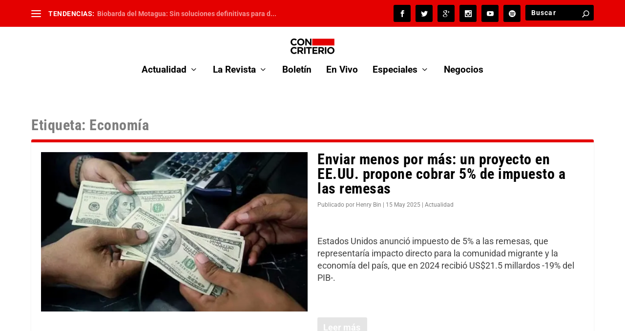

--- FILE ---
content_type: text/html; charset=utf-8
request_url: https://www.google.com/recaptcha/api2/aframe
body_size: 180
content:
<!DOCTYPE HTML><html><head><meta http-equiv="content-type" content="text/html; charset=UTF-8"></head><body><script nonce="GgdGH_dSt7BahNv9t4eyrA">/** Anti-fraud and anti-abuse applications only. See google.com/recaptcha */ try{var clients={'sodar':'https://pagead2.googlesyndication.com/pagead/sodar?'};window.addEventListener("message",function(a){try{if(a.source===window.parent){var b=JSON.parse(a.data);var c=clients[b['id']];if(c){var d=document.createElement('img');d.src=c+b['params']+'&rc='+(localStorage.getItem("rc::a")?sessionStorage.getItem("rc::b"):"");window.document.body.appendChild(d);sessionStorage.setItem("rc::e",parseInt(sessionStorage.getItem("rc::e")||0)+1);localStorage.setItem("rc::h",'1769108075690');}}}catch(b){}});window.parent.postMessage("_grecaptcha_ready", "*");}catch(b){}</script></body></html>

--- FILE ---
content_type: text/css
request_url: https://concriterio.gt/wp-content/et-cache/28815/et-core-unified-cpt-deferred-28815.min.css?ver=1768263666
body_size: 1219
content:
.et-db #et-boc .et-l .et_pb_section_0_tb_footer{padding-bottom:0px}.et-db #et-boc .et-l .et_pb_section_0_tb_footer.et_pb_section{background-color:#d01e29!important}.et-db #et-boc .et-l .et_pb_row_0_tb_footer,.et-db .page #et-boc .et-l .et_pb_row_0_tb_footer.et_pb_row,.et-db .single #et-boc .et-l .et_pb_row_0_tb_footer.et_pb_row{width:100%}.et-db #et-boc .et-l .et_pb_text_0_tb_footer.et_pb_text{color:#FFFFFF!important}.et-db #et-boc .et-l .et_pb_text_0_tb_footer{font-weight:700}.et-db #et-boc .et-l .et_pb_text_0_tb_footer h1{font-weight:700;text-transform:uppercase;color:#000000!important;line-height:1.5em;text-align:left}.et-db #et-boc .et-l .et_pb_text_1_tb_footer.et_pb_text{color:#000000!important}.et-db #et-boc .et-l .et_pb_text_1_tb_footer h1{font-weight:300;color:#FFFFFF!important;line-height:1.5em;text-align:left}.et-db #et-boc .et-l .et_pb_text_3_tb_footer h5,.et-db #et-boc .et-l .et_pb_text_4_tb_footer h5{font-size:12px}.et-db #et-boc .et-l .et_pb_row_0_tb_footer.et_pb_row{padding-left:50px!important;margin-left:auto!important;margin-right:auto!important;padding-left:50px}@media only screen and (max-width:767px){.et-db #et-boc .et-l .et_pb_row_0_tb_footer.et_pb_row{margin-left:0px!important}}